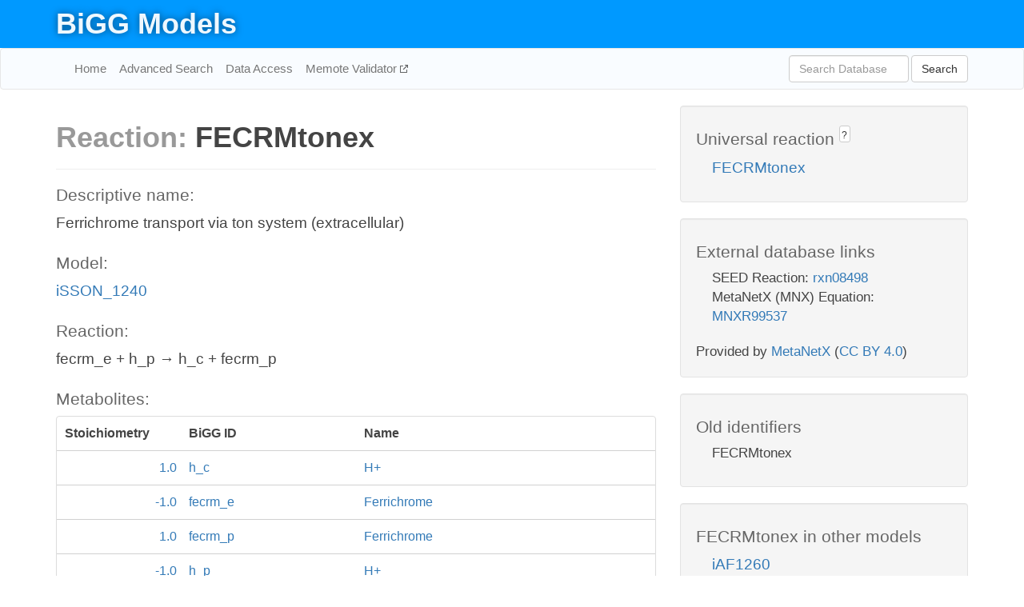

--- FILE ---
content_type: text/html; charset=UTF-8
request_url: http://bigg.ucsd.edu/models/iSSON_1240/reactions/FECRMtonex
body_size: 4570
content:
<!DOCTYPE html>
<html lang="en">
  <head>
    <title>BiGG Reaction FECRMtonex in iSSON_1240</title>

    <!-- Bootstrap and jQuery -->
    <script src="//code.jquery.com/jquery-1.9.1.min.js"></script>
    <script src="//netdna.bootstrapcdn.com/bootstrap/3.3.6/js/bootstrap.min.js"></script>
    <link rel="stylesheet" href="//netdna.bootstrapcdn.com/bootstrap/3.3.6/css/bootstrap.min.css"/>
    <link rel="stylesheet" href="//netdna.bootstrapcdn.com/font-awesome/4.0.3/css/font-awesome.min.css"/>

    <!-- BiGG styles and js -->
    <script src="/static/js/script.js"></script>
    <script src="/static/js/question_mark.js"></script>
    <link rel="stylesheet" href="/static/css/style.css"/>

    <!-- Favicon -->
    <link rel="icon" type="image/png" href="/static/assets/favicon.ico">

    <meta charset="utf-8"/>
    <meta name="viewport" content="width=device-width, initial-scale=1.0, maximum-scale=1.0, user-scalable=no"/>
    <meta name="google" content="notranslate">
    <meta name="description" content="Reaction FECRMtonex in iSSON_1240. Ferrichrome transport via ton system (extracellular).">
    <meta http-equiv="Content-Language" content="en">

    <script>
 (function(i,s,o,g,r,a,m){i['GoogleAnalyticsObject']=r;i[r]=i[r]||function(){
     (i[r].q=i[r].q||[]).push(arguments)},i[r].l=1*new Date();a=s.createElement(o),
                          m=s.getElementsByTagName(o)[0];a.async=1;a.src=g;m.parentNode.insertBefore(a,m)
 })(window,document,'script','//www.google-analytics.com/analytics.js','ga');

 ga('create', 'UA-129739-10', 'auto');
 ga('send', 'pageview');
</script>
  </head>
  <body>
    
      <div id="nav-title-background">
        <div class="container">
          <div id="nav-title">
            <h1><a href="/">BiGG Models</a></h1>
          </div>
        </div>
      </div>

      <div class="navbar navbar-default" role="navigation">
        <div class="container">
          <div class="navbar-header">
            <button type="button" class="navbar-toggle" data-toggle="collapse" data-target=".navbar-collapse">
              <span class="sr-only">Toggle navigation</span>
              <span class="icon-bar"></span>
              <span class="icon-bar"></span>
              <span class="icon-bar"></span>
            </button>
            <!--<a class="navbar-brand" href="http://gcrg.ucsd.edu/"><strong>SBRG</strong></a>-->
          </div>

          <div class="navbar-collapse collapse ">

            <ul class="nav navbar-nav navbar-left">

              <li><a href="/">Home</a></li>
              <li><a href="/advanced_search">Advanced Search</a></li>
              <li><a href="/data_access">Data Access</a></li>
              <li><a href="https://memote.io" target="_blank" class="link-out">
                Memote Validator
              </a></li>

            </ul>
            <ul class="nav navbar-nav navbar-right">

              <form id="search-form" class="navbar-form" action="/search" method="get">
                <div class="form-group" style="display: inline; margin-right: 3px;">
                  <input id="search" type="text" name="query"
                         class="form-control" placeholder="Search Database"
                         style="width:150px;" />
                </div>
                <button type="submit" class="btn btn-default">Search</button>
              </form>
            </ul>

          </div>
        </div>
      </div>

    

    <div class="container">
      <div class="row">
        <div class="col-lg-12" >
          
  <div class="row">
    <div class="col-lg-8">
      <h1><span class="light">Reaction: </span>FECRMtonex</h1>
       

      

      <hr/>

      <h4>Descriptive name: </h4>
      <p>Ferrichrome transport via ton system (extracellular)</p>

      <h4>Model: </h4>
      <p><a href="/models/iSSON_1240">iSSON_1240</a></p>

      <h4>Reaction:</h4>
      <p>fecrm_e + h_p &#x2192; h_c + fecrm_p</p>

      <h4>Metabolites:</h4>
      <div class="panel panel-default">
        <div class="table table-hover">
          <div class="table-header">
            <div class="table-row">
              <div class="table-cell" style="width: 20%; min-width: 140px">Stoichiometry</div>
              <div class="table-cell" style="width: 30%">BiGG ID</div>
              <div class="table-cell" style="width: 50%">Name</div>
            </div>
          </div>
          <div class="table-body">
            
            <a href="/models/iSSON_1240/metabolites/h_c">
              <div class="table-row">
                <div class="table-cell" style="width: 20%; min-width: 140px" align="right">
                  1.0
                </div>
                <div class="table-cell" style="width: 30%">
                  h_c
                </div>
                <div class="table-cell" style="width: 50%">
                  H+
                </div>
              </div>
            </a>
            
            <a href="/models/iSSON_1240/metabolites/fecrm_e">
              <div class="table-row">
                <div class="table-cell" style="width: 20%; min-width: 140px" align="right">
                  -1.0
                </div>
                <div class="table-cell" style="width: 30%">
                  fecrm_e
                </div>
                <div class="table-cell" style="width: 50%">
                  Ferrichrome
                </div>
              </div>
            </a>
            
            <a href="/models/iSSON_1240/metabolites/fecrm_p">
              <div class="table-row">
                <div class="table-cell" style="width: 20%; min-width: 140px" align="right">
                  1.0
                </div>
                <div class="table-cell" style="width: 30%">
                  fecrm_p
                </div>
                <div class="table-cell" style="width: 50%">
                  Ferrichrome
                </div>
              </div>
            </a>
            
            <a href="/models/iSSON_1240/metabolites/h_p">
              <div class="table-row">
                <div class="table-cell" style="width: 20%; min-width: 140px" align="right">
                  -1.0
                </div>
                <div class="table-cell" style="width: 30%">
                  h_p
                </div>
                <div class="table-cell" style="width: 50%">
                  H+
                </div>
              </div>
            </a>
            
          </div>
        </div>
      </div>

      
        <hr/>
        

        <h4>Default bounds:</h4>
        <p>(0.0, 1000.0)</p>

        <h4>Objective coefficient:</h4>
        <p>0.0</p>

        <h4>Subsystem:</h4>
        <p>Transport, Outer Membrane</p>

        <h4>Gene Reaction Rule:</h4>
        <p>SSON_0162 and (SSON_1914 and SSON_3148 and SSON_3149)</p>

        <h4>Genes:</h4>
        <p>
          
            <a href="/models/iSSON_1240/genes/SSON_3148">SSON_3148</a>
            (exbD)<br>
          
            <a href="/models/iSSON_1240/genes/SSON_1914">SSON_1914</a>
            (tonB)<br>
          
            <a href="/models/iSSON_1240/genes/SSON_3149">SSON_3149</a>
            (exbB)<br>
          
            <a href="/models/iSSON_1240/genes/SSON_0162">SSON_0162</a>
            (fhuA)<br>
          
        </p>

        

      

      <hr class="section-break">
<h3>
  <a href="https://github.com/SBRG/bigg_models/issues/new" target="_blank" id="comment-link">
    Report an error on this page
  </a>
  
    
      <a tabindex="0" role="button" type="button" class="btn btn-default btn-xs"
   style="position: relative; top: -8px; padding: 0.2em; height: 1.8em;" data-trigger="click"
   data-toggle="popover" data-placement="bottom"
   data-title="Reporting errors"
   data-content="You will need an account on GitHub to report the error. If you prefer not to sign up for GitHub, please send your report to Zachary King <zaking@ucsd.edu>.">
   ?
</a>
    
   
</h3>

    </div>

    <!-- Side bar -->
    <div class="col-lg-4">
      <div class="well">
        <h4>
          Universal reaction
          
            
              <a tabindex="0" role="button" type="button" class="btn btn-default btn-xs"
   style="position: relative; top: -8px; padding: 0.2em; height: 1.8em;" data-trigger="click"
   data-toggle="popover" data-placement="bottom"
   data-title="Universal reaction"
   data-content="BiGG Models has a list of universal reactions. Visit the universal reaction page to see all the models that contain this reaction.">
   ?
</a>
            
          
        </h4>
        <ul class="list-unstyled">
          <li>
            <a href="/universal/reactions/FECRMtonex">FECRMtonex</a>
          </li>
        </ul>
      </div>

      <div class="well database-well">
  <h4>External database links</h4>
  <ul class="list-unstyled">
    
      <li>SEED Reaction:
        
          <a href="http://identifiers.org/seed.reaction/rxn08498" target="_blank">rxn08498</a>
        
      </li>
    
      <li>MetaNetX (MNX) Equation:
        
          <a href="http://identifiers.org/metanetx.reaction/MNXR99537" target="_blank">MNXR99537</a>
        
      </li>
    
  </ul>
  
  <p style="font-size: 17px; margin: 20px 0 0 0">
    Provided by <a href="http://metanetx.org">MetaNetX</a>
    (<a href="https://creativecommons.org/licenses/by/4.0">CC BY 4.0</a>)
  </p>
  
</div>
      <div class="well database-well">
  <h4>Old identifiers</h4>
  <ul class="list-unstyled">
    FECRMtonex
  </ul>
</div>

      <div class="well">
        <h4>FECRMtonex in other models</h4>
        <ul class="list-unstyled">
          
            <li>
              <a href="/models/iAF1260/reactions/FECRMtonex">
                iAF1260
              </a>
            </li>
          
            <li>
              <a href="/models/iAF1260b/reactions/FECRMtonex">
                iAF1260b
              </a>
            </li>
          
            <li>
              <a href="/models/iAPECO1_1312/reactions/FECRMtonex">
                iAPECO1_1312
              </a>
            </li>
          
            <li>
              <a href="/models/iB21_1397/reactions/FECRMtonex">
                iB21_1397
              </a>
            </li>
          
            <li>
              <a href="/models/iBWG_1329/reactions/FECRMtonex">
                iBWG_1329
              </a>
            </li>
          
            <li>
              <a href="/models/ic_1306/reactions/FECRMtonex">
                ic_1306
              </a>
            </li>
          
            <li>
              <a href="/models/iE2348C_1286/reactions/FECRMtonex">
                iE2348C_1286
              </a>
            </li>
          
            <li>
              <a href="/models/iEC042_1314/reactions/FECRMtonex">
                iEC042_1314
              </a>
            </li>
          
            <li>
              <a href="/models/iEC1344_C/reactions/FECRMtonex">
                iEC1344_C
              </a>
            </li>
          
            <li>
              <a href="/models/iEC1349_Crooks/reactions/FECRMtonex">
                iEC1349_Crooks
              </a>
            </li>
          
            <li>
              <a href="/models/iEC1356_Bl21DE3/reactions/FECRMtonex">
                iEC1356_Bl21DE3
              </a>
            </li>
          
            <li>
              <a href="/models/iEC1364_W/reactions/FECRMtonex">
                iEC1364_W
              </a>
            </li>
          
            <li>
              <a href="/models/iEC1368_DH5a/reactions/FECRMtonex">
                iEC1368_DH5a
              </a>
            </li>
          
            <li>
              <a href="/models/iEC1372_W3110/reactions/FECRMtonex">
                iEC1372_W3110
              </a>
            </li>
          
            <li>
              <a href="/models/iEC55989_1330/reactions/FECRMtonex">
                iEC55989_1330
              </a>
            </li>
          
            <li>
              <a href="/models/iECABU_c1320/reactions/FECRMtonex">
                iECABU_c1320
              </a>
            </li>
          
            <li>
              <a href="/models/iECB_1328/reactions/FECRMtonex">
                iECB_1328
              </a>
            </li>
          
            <li>
              <a href="/models/iECBD_1354/reactions/FECRMtonex">
                iECBD_1354
              </a>
            </li>
          
            <li>
              <a href="/models/iECD_1391/reactions/FECRMtonex">
                iECD_1391
              </a>
            </li>
          
            <li>
              <a href="/models/iECDH10B_1368/reactions/FECRMtonex">
                iECDH10B_1368
              </a>
            </li>
          
            <li>
              <a href="/models/iEcDH1_1363/reactions/FECRMtonex">
                iEcDH1_1363
              </a>
            </li>
          
            <li>
              <a href="/models/iECDH1ME8569_1439/reactions/FECRMtonex">
                iECDH1ME8569_1439
              </a>
            </li>
          
            <li>
              <a href="/models/iEcE24377_1341/reactions/FECRMtonex">
                iEcE24377_1341
              </a>
            </li>
          
            <li>
              <a href="/models/iECED1_1282/reactions/FECRMtonex">
                iECED1_1282
              </a>
            </li>
          
            <li>
              <a href="/models/iECH74115_1262/reactions/FECRMtonex">
                iECH74115_1262
              </a>
            </li>
          
            <li>
              <a href="/models/iEcHS_1320/reactions/FECRMtonex">
                iEcHS_1320
              </a>
            </li>
          
            <li>
              <a href="/models/iECIAI1_1343/reactions/FECRMtonex">
                iECIAI1_1343
              </a>
            </li>
          
            <li>
              <a href="/models/iECIAI39_1322/reactions/FECRMtonex">
                iECIAI39_1322
              </a>
            </li>
          
            <li>
              <a href="/models/iECNA114_1301/reactions/FECRMtonex">
                iECNA114_1301
              </a>
            </li>
          
            <li>
              <a href="/models/iECO103_1326/reactions/FECRMtonex">
                iECO103_1326
              </a>
            </li>
          
            <li>
              <a href="/models/iECO111_1330/reactions/FECRMtonex">
                iECO111_1330
              </a>
            </li>
          
            <li>
              <a href="/models/iECO26_1355/reactions/FECRMtonex">
                iECO26_1355
              </a>
            </li>
          
            <li>
              <a href="/models/iECOK1_1307/reactions/FECRMtonex">
                iECOK1_1307
              </a>
            </li>
          
            <li>
              <a href="/models/iEcolC_1368/reactions/FECRMtonex">
                iEcolC_1368
              </a>
            </li>
          
            <li>
              <a href="/models/iECP_1309/reactions/FECRMtonex">
                iECP_1309
              </a>
            </li>
          
            <li>
              <a href="/models/iECs_1301/reactions/FECRMtonex">
                iECs_1301
              </a>
            </li>
          
            <li>
              <a href="/models/iECS88_1305/reactions/FECRMtonex">
                iECS88_1305
              </a>
            </li>
          
            <li>
              <a href="/models/iECSE_1348/reactions/FECRMtonex">
                iECSE_1348
              </a>
            </li>
          
            <li>
              <a href="/models/iECSF_1327/reactions/FECRMtonex">
                iECSF_1327
              </a>
            </li>
          
            <li>
              <a href="/models/iEcSMS35_1347/reactions/FECRMtonex">
                iEcSMS35_1347
              </a>
            </li>
          
            <li>
              <a href="/models/iECSP_1301/reactions/FECRMtonex">
                iECSP_1301
              </a>
            </li>
          
            <li>
              <a href="/models/iECUMN_1333/reactions/FECRMtonex">
                iECUMN_1333
              </a>
            </li>
          
            <li>
              <a href="/models/iECW_1372/reactions/FECRMtonex">
                iECW_1372
              </a>
            </li>
          
            <li>
              <a href="/models/iEKO11_1354/reactions/FECRMtonex">
                iEKO11_1354
              </a>
            </li>
          
            <li>
              <a href="/models/iETEC_1333/reactions/FECRMtonex">
                iETEC_1333
              </a>
            </li>
          
            <li>
              <a href="/models/iG2583_1286/reactions/FECRMtonex">
                iG2583_1286
              </a>
            </li>
          
            <li>
              <a href="/models/iJN1463/reactions/FECRMtonex">
                iJN1463
              </a>
            </li>
          
            <li>
              <a href="/models/iJO1366/reactions/FECRMtonex">
                iJO1366
              </a>
            </li>
          
            <li>
              <a href="/models/iML1515/reactions/FECRMtonex">
                iML1515
              </a>
            </li>
          
            <li>
              <a href="/models/iNRG857_1313/reactions/FECRMtonex">
                iNRG857_1313
              </a>
            </li>
          
            <li>
              <a href="/models/iPC815/reactions/FECRMtonex">
                iPC815
              </a>
            </li>
          
            <li>
              <a href="/models/iS_1188/reactions/FECRMtonex">
                iS_1188
              </a>
            </li>
          
            <li>
              <a href="/models/iSbBS512_1146/reactions/FECRMtonex">
                iSbBS512_1146
              </a>
            </li>
          
            <li>
              <a href="/models/iSBO_1134/reactions/FECRMtonex">
                iSBO_1134
              </a>
            </li>
          
            <li>
              <a href="/models/iSDY_1059/reactions/FECRMtonex">
                iSDY_1059
              </a>
            </li>
          
            <li>
              <a href="/models/iSF_1195/reactions/FECRMtonex">
                iSF_1195
              </a>
            </li>
          
            <li>
              <a href="/models/iSFV_1184/reactions/FECRMtonex">
                iSFV_1184
              </a>
            </li>
          
            <li>
              <a href="/models/iSFxv_1172/reactions/FECRMtonex">
                iSFxv_1172
              </a>
            </li>
          
            <li>
              <a href="/models/iSSON_1240/reactions/FECRMtonex">
                iSSON_1240
              </a>
            </li>
          
            <li>
              <a href="/models/iUMN146_1321/reactions/FECRMtonex">
                iUMN146_1321
              </a>
            </li>
          
            <li>
              <a href="/models/iUMNK88_1353/reactions/FECRMtonex">
                iUMNK88_1353
              </a>
            </li>
          
            <li>
              <a href="/models/iUTI89_1310/reactions/FECRMtonex">
                iUTI89_1310
              </a>
            </li>
          
            <li>
              <a href="/models/iWFL_1372/reactions/FECRMtonex">
                iWFL_1372
              </a>
            </li>
          
            <li>
              <a href="/models/iY75_1357/reactions/FECRMtonex">
                iY75_1357
              </a>
            </li>
          
            <li>
              <a href="/models/iYL1228/reactions/FECRMtonex">
                iYL1228
              </a>
            </li>
          
            <li>
              <a href="/models/iYS1720/reactions/FECRMtonex">
                iYS1720
              </a>
            </li>
          
            <li>
              <a href="/models/iZ_1308/reactions/FECRMtonex">
                iZ_1308
              </a>
            </li>
          
            <li>
              <a href="/models/STM_v1_0/reactions/FECRMtonex">
                STM_v1_0
              </a>
            </li>
          
        </ul>
      </div>
    </div>

  </div>

  

        </div>
      </div>

      <footer class="row">
        <div class="col-lg-12" style="margin:60px 0;">
          <hr>
          <p style="font-size: 15px;">
  Latest BiGG Models publication:
  <br/><br/>
  King ZA, Lu JS, Dräger A, Miller PC, Federowicz S, Lerman JA, Ebrahim A,
  Palsson BO, and Lewis NE. <b>BiGG Models: A platform for
  integrating, standardizing, and sharing genome-scale models</b>
  (2016) Nucleic Acids Research 44(D1):D515-D522.
  doi:<a href="http://dx.doi.org/10.1093/nar/gkv1049" target="_blank">10.1093/nar/gkv1049</a>
</p>
          <hr>
          <p>Copyright &copy; 2019 The Regents of the University of California.</p>
        </div>
      </footer>
    </div>

    <script src="//cdnjs.cloudflare.com/ajax/libs/typeahead.js/0.11.1/typeahead.bundle.min.js"></script>
<link href="/static/css/typeahead.css" rel="stylesheet"/>
<script>
 var bh = new Bloodhound({
   datumTokenizer: Bloodhound.tokenizers.whitespace,
   queryTokenizer: Bloodhound.tokenizers.whitespace,
   remote: {
     url: '/autocomplete?query=%QUERY',
     wildcard: '%QUERY',
   },
 })
   $('#search').typeahead({
     minLength: 3,
     highlight: true,
     hint: true,
   }, {
     name: 'search',
     source: bh,
   }).bind('typeahead:select', function (event, suggestion) {
     $('#search-form').trigger('submit')
   }).keypress(function (event) {
     if (event.keyCode == 13)
       $('#search-form').trigger('submit')
   })
</script>
  </body>
</html>